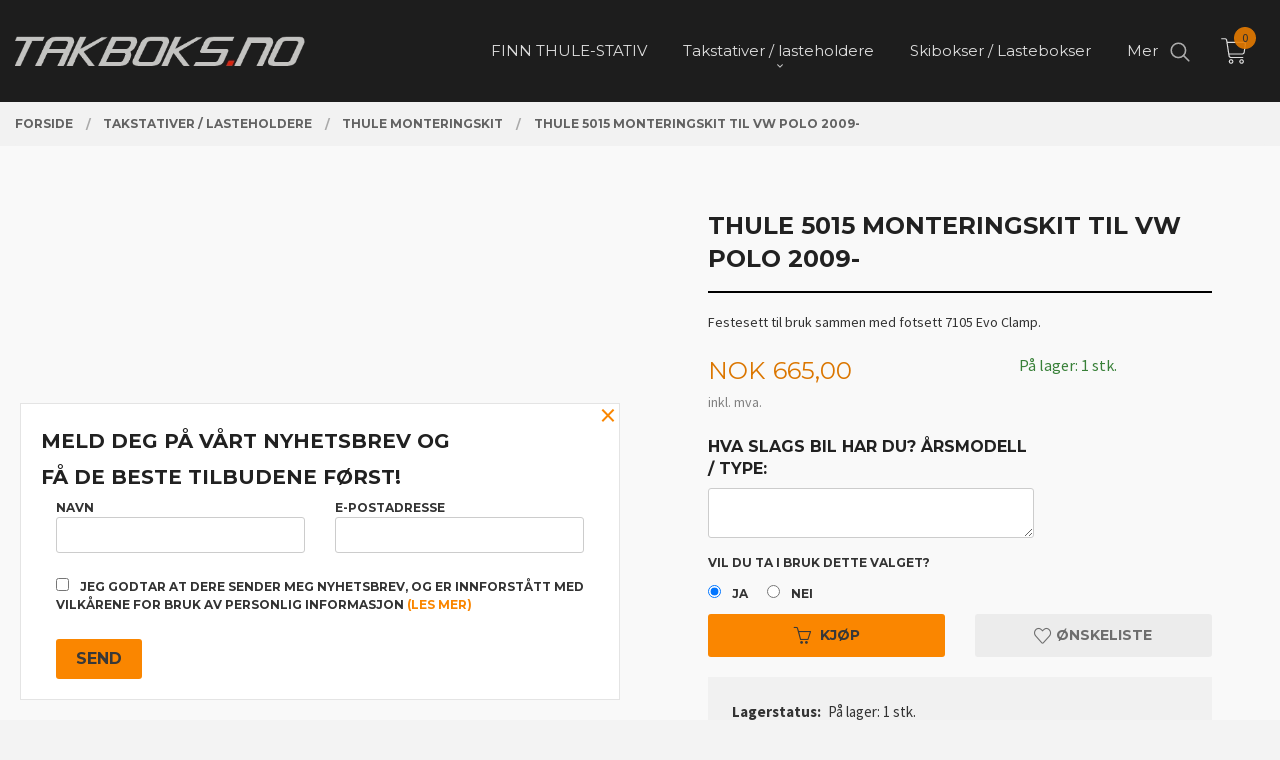

--- FILE ---
content_type: text/html
request_url: https://takboks.no/produkt/takstativer-lasteholdere/monteringskit/thule-1564-monteringskit-til-vw-polo-2015
body_size: 19645
content:
<!DOCTYPE html>

<!--[if IE 7]>    <html class="lt-ie10 lt-ie9 lt-ie8 ie7 no-js" lang="no"> <![endif]-->
<!--[if IE 8]>    <html class="lt-ie10 lt-ie9 ie8 no-js" lang="no"> <![endif]-->
<!--[if IE 9]>    <html class="lt-ie10 ie9 no-js" lang="no"> <![endif]-->
<!--[if (gt IE 9)|!(IE)]><!--> <html class="no-js" lang="no"> <!--<![endif]-->

<head prefix="og: http://ogp.me/ns# fb: http://ogp.me/ns/fb# product: http://ogp.me/ns/product#">
    <meta http-equiv="Content-Type" content="text/html; charset=UTF-8">
    <meta http-equiv="X-UA-Compatible" content="IE=edge">
    
                    <title>Thule 5015 monteringskit til VW Polo 2009- | Takboks.no - Norges beste på Skiguard, Calix og Thule skibokser!</title>
        

    <meta name="description" content="Festesett til bruk sammen med fotsett 7105 Evo Clamp.">

    <meta name="keywords" content="">

<meta name="csrf-token" content="eAMNKZjwwa23v5rPfrma9UKs2iZXC5X1goljIpIK">    <link rel="shortcut icon" href="/favicon.ico">
    <meta property="og:title" content="Thule 5015 monteringskit til VW Polo 2009-">
<meta property="og:type" content="product">

<meta property="og:image" content="https://takboks.no/assets/img/630/630/images/bilde-mangler.png">


<meta property="og:description" content="Festesett til bruk sammen med fotsett 7105 Evo Clamp.">


<meta property="product:price:amount" content="665.00"> 
<meta property="product:price:currency" content="NOK">

    <meta property="product:category" content="Thule Monteringskit ">
    <meta property="product-category-link" content="https://takboks.no/butikk/takstativer-lasteholdere/monteringskit">

<meta property="product:availability" content="instock">



<meta property="og:url" content="https://takboks.no/produkt/takstativer-lasteholdere/monteringskit/thule-1564-monteringskit-til-vw-polo-2015">
<meta property="og:site_name" content="Takboks.no - Norges beste på Skiguard, Calix og Thule skibokser!">
<meta property="og:locale" content="nb_NO"><!-- Pioneer scripts & style -->
<meta name="viewport" content="width=device-width, initial-scale=1.0, minimum-scale=1">
<!-- Android Lollipop theme support: http://updates.html5rocks.com/2014/11/Support-for-theme-color-in-Chrome-39-for-Android -->
<meta name="theme-color" content="#FA8600">

<link href="/assets/themes/vertex/css/vertex.compiled.css?ver=1741772658" rel="preload" as="style">
<link href="/assets/themes/vertex/css/vertex.compiled.css?ver=1741772658" rel="stylesheet" type="text/css">


<script type="text/javascript" src="/assets/js/modernizr.min-dev.js"></script>
<script>
    window.FEATURES = (function() {
        var list = {"16":1,"24ai":1,"24chat":1,"24nb":1,"api":1,"barcode_order":1,"batch_process":1,"blog":1,"boxpacker":1,"criteo":1,"customer_stock_notification":1,"discount":1,"discount_marketing_link":1,"dropshipping":1,"facebook_dpa":1,"facebook_product_catalog":1,"fiken":1,"frontendfaq":1,"giftcard":1,"google_analytics_4":1,"google_shopping":1,"klarna_b2b":1,"localization":1,"logistra_return_label":1,"mailmojo":1,"mega_menu":1,"modal_cart":1,"modal_cart_free_shipping_reminder":1,"modal_cart_products":1,"newsletter":1,"om2_multihandling":1,"pickuppoints":1,"pickuppoints_custom":1,"popup_module":1,"printnode":1,"product_image_slider":1,"product_management_2":1,"product_management_2_customize_layout":1,"product_sorting":1,"reseller":1,"slider":1,"snapchat":1,"stock_reminders":1,"text":1,"thumb_attribute_connection":1,"tripletex":1,"two":1,"two_search_api":1,"update_price_on_attribute_change":1,"users":1,"vipps_express":1,"webshop":1};

        return {
            get: function(name) { return name in list; }
        };
    })();

    if (window.FEATURES.get('facebook_dpa')) {
                facebook_dpa_id = "";
            }

</script>

   

<!-- Global site tag (gtag.js) - Google Analytics -->
<script type="text/plain" data-category="analytics" async src="https://www.googletagmanager.com/gtag/js?id=G-82S7M9N0KV"></script>
<script type="text/plain" data-category="analytics">
  window.dataLayer = window.dataLayer || [];
  function gtag(){dataLayer.push(arguments);}
  gtag('js', new Date());

    gtag('config', 'G-82S7M9N0KV', {
      theme: 'vertex',
      activeCheckout: 'checkout'
  });
</script>

<script>
    class Item {
        product = {};

        constructor(product) {
            this.product = product;
        }

        #setItemVariant() {
            this.product.item_variant = Array.from(document.querySelectorAll('div.product__attribute'))
                ?.reduce((previousValue, currentValue, currentIndex, array) => {
                    let selectOptions = Array.from(currentValue.children[1].children[0].children);

                    if (!selectOptions.some(option => option.tagName === 'OPTGROUP')) {
                        let attribute = currentValue.children[0].children[0].innerHTML;
                        let value = selectOptions.find(attributeValue => attributeValue.selected).innerHTML;

                        return previousValue += `${attribute}: ${value}${array.length && currentIndex !== array.length - 1 ? ', ' : ''}`;
                    }
                }, '');
        }

        #attachEventListeners() {
            document.querySelectorAll('select.js-attribute').forEach(selector => selector.addEventListener('change', () => this.#setItemVariant()));

            const buyProductButton = document.querySelector('button.js-product__buy-button');

            if (buyProductButton) {
                buyProductButton.addEventListener('click', () => {
                    gtag('event', 'add_to_cart', {
                        currency: 'NOK',
                        value: this.product.value,
                        items: [{ ...this.product, quantity: parseInt(document.getElementById('buy_count').value) }]
                    });
                });
            }

            const buyBundleButton = document.querySelector('button.js-bundle__buy-button');

            if (buyBundleButton) {
                buyBundleButton.addEventListener('click', () => {
                    gtag('event', 'add_to_cart', {
                        currency: 'NOK',
                        value: this.product.value,
                        items: [this.product]
                    });
                });
            }

            const wishListButton = document.querySelector('.product__wishlist-button:not(.disabled)');

            if (wishListButton) {
                wishListButton.addEventListener('click', () => {
                    gtag('event', 'add_to_wishlist', {
                        currency: 'NOK',
                        value: this.product.value,
                        items: [{ ...this.product, quantity: parseInt(document.getElementById('buy_count').value) }],
                    });
                });
            }
        }

        async initialize() {
            await this.#setItemVariant();
            this.#attachEventListeners();

            gtag('event', 'view_item', {
                currency: 'NOK',
                value: this.product.value,
                items: [this.product]
            });
        }
    }
</script>
<!-- Google Analytics -->
<script type="text/plain" data-category="analytics">

    (function (i, s, o, g, r, a, m) {
        i['GoogleAnalyticsObject'] = r;
        i[r] = i[r] || function () {
            (i[r].q = i[r].q || []).push(arguments)
        }, i[r].l = 1 * new Date();
        a = s.createElement(o),
            m = s.getElementsByTagName(o)[0];
        a.async = 1;
        a.src = g;
        m.parentNode.insertBefore(a, m)
    })(window, document, 'script', '//www.google-analytics.com/analytics.js', 'ga');

        ga('create', 'UA-70899109-1', 'auto');
        
    ga('create', 'UA-24343184-8', 'auto', '24nb');

        ga('24nb.send', 'pageview');

    
        ga('send', 'pageview');

    
    
</script>
<div id="sincos-sc"></div>

<script>
    window.SERVER_DATA={"checkoutUrl":"checkout","cartFullHeight":1,"languageId":"1","currency":"NOK","usesFreeShippingReminder":false,"freeShippingCutoff":"10000","useProductUpSell":true,"googleAnalytics4Enabled":false};
</script>
<script src="/js/slider-cart.js?v=92f548de5fc28f3f8f7079c8ad30e93f" type="text/javascript"></script>
<script type="text/javascript">
!function(){var a=document.createElement("script");a.type="text/javascript",a.async=!0,a.src="//config1.veinteractive.com/tags/7E13E2AF/AFCE/45EA/AE57/CA62654951D8/tag.js";var b=document.getElementsByTagName("head")[0];if(b)b.appendChild(a,b);else{var b=document.getElementsByTagName("script")[0];b.parentNode.insertBefore(a,b)}}();
</script>


<!-- Elfsight Announcement Bar | takboks -->
<script src="https://static.elfsight.com/platform/platform.js" async></script>

<!-- Google tag (gtag.js) -->
<script async src="https://www.googletagmanager.com/gtag/js?id=G-NFM3SEJN3E"></script>
<script>
  window.dataLayer = window.dataLayer || [];
  function gtag(){dataLayer.push(arguments);}
  gtag('js', new Date());
  gtag('config', 'G-NFM3SEJN3E');
</script>

<style>
a.productlist__product-wrap.neutral-link.equal-height-column-innerwrap.readon-icon__wrapper.bordered.bordered--all {
    background-color: white;
    padding: 4px;
  
    box-shadow: rgba(99, 99, 99, 0.2) 0px 2px 8px 0px;
}
.columns.large-3.show-for-large-up.left-block {
    background-color: white;
    padding-top: 15px;

    box-shadow: rgba(99, 99, 99, 0.2) 0px 2px 8px 0px;
}
.content-bg .block__box__headline, .content-bg .nav-side__header {
    position: relative;
    padding: 0 0.625rem;
    z-index: 2;
    background-color: #ffffff;
    color: #FA8600;
}
#main-menu .main-nav__submenu {
        border-width: 0;
        box-shadow: 0 5px 20px 3px rgba(0, 0, 0, 0.1);
        padding: .75rem 0;
        background-color: #1d1d1d;
    }
    #main-menu .main-nav__submenu li a {
        color: white;
        font-family: 'Montserrat';
    }
    .content-bg .bestseller--on-sale .price {
    color: #FA8600;
}
.footer__cookie_notice.subtle {
    display: none;
}
</style><link rel="stylesheet" href="/css/cookie_consent.css">
<script defer src="/js/cookie_consent.js"></script>
<script>
    window.dataLayer = window.dataLayer || [];
    function gtag(){dataLayer.push(arguments);}

    // Set default consent to 'denied' as a placeholder
    // Determine actual values based on your own requirements
    gtag('consent', 'default', {
        'ad_storage': 'denied',
        'ad_user_data': 'denied',
        'ad_personalization': 'denied',
        'analytics_storage': 'denied',
        'url_passthrough': 'denied'
    });

</script>

<script>

    window.addEventListener('load', function(){

        CookieConsent.run({
            cookie: {
                name: 'cookie_consent_cookie',
                domain: window.location.hostname,
                path: '/',
                expiresAfterDays: 30,
                sameSite: 'Lax'
            },
            disablePageInteraction: true,
            guiOptions: {
                consentModal: {
                    layout: 'box inline',
                    position: 'middle center',
                    equalWeightButtons: false,
                }
            },
            categories: {
                necessary: {
                    enabled: true,
                    readonly: true,
                },
                analytics: {},
                targeting: {}
            },
            language: {
                default: 'no',
                translations: {
                    no: {
                        consentModal: {
                            title: 'Vi bruker cookies!',
                            description: '<p>Vi benytter første- og tredjeparts cookies (informasjonskapsler).</p><br><br><p>Cookies bruker til: </p><br><ul style="padding-left:3px;"><li>Nødvendige funksjoner på nettsiden</li><li>Analyse og statistikk</li><li>Markedsføring som kan brukes for personlig tilpasning av annonser</li></ul><br><p>Velg “Godta alle” om du aksepterer vår bruk av cookie. Hvis du ønsker å endre på cookie-innstillingene, velg “La meg velge selv”.</p><br><p>Les mer om vår Cookie policy <a href="/side/cookies">her.</a></p>',
                            acceptAllBtn: 'Godta alle',
                            acceptNecessaryBtn: 'Godta kun nødvendige',
                            showPreferencesBtn: 'La meg velge selv',
                        },
                        preferencesModal: {
                            title: 'Innstillinger',
                            acceptAllBtn: 'Godta alle',
                            acceptNecessaryBtn: 'Godta kun nødvendige',
                            savePreferencesBtn: 'Lagre og godta innstillinger',
                            closeIconLabel: 'Lukk',
                            sections: [
                                {
                                    title: 'Bruk av cookies 📢',
                                    description: 'Vi bruker cookies for å sikre deg en optimal opplevelse i nettbutikken vår. Noen cookies er påkrevd for at nettbutikken skal fungere. Les mer om vår <a href="/side/sikkerhet_og_personvern" class="cc-link">personvernerklæring</a>.'
                                },
                                {
                                    title: 'Helt nødvendige cookies',
                                    description: 'Cookies som er helt nødvendig for at nettbutikken skal fungere. Man får ikke handlet i nettbutikken uten disse.',
                                },
                                {
                                    title: 'Cookies rundt analyse og oppsamling av statistikk',
                                    description: 'Cookie som lagrer anonym statistikk av besøkende i nettbutikken. Disse brukes av nettbutikkeier for å lære seg mer om hvem publikummet sitt er.',
                                    linkedCategory: 'analytics'
                                },
                                {
                                    title: 'Cookies rundt markedsføring og retargeting',
                                    description: 'Cookies som samler informasjon om din bruk av nettsiden slik at markedsføring kan tilpasses deg.',
                                    linkedCategory: 'targeting'
                                },
                                {
                                    title: 'Mer informasjon',
                                    description: 'Ved spørsmål om vår policy rundt cookies og dine valg, ta gjerne kontakt med oss på <a href="mailto:kjetil@lepsoebil.no">kjetil@lepsoebil.no</a>.'
                                }
                            ]
                        }
                    }
                }
            }
        });
    });
</script>

<script type="text/plain" data-category="targeting">
    window.dataLayer = window.dataLayer || [];
    function gtag(){ dataLayer.push(arguments); }
    gtag('consent', 'update', {
        'ad_storage': 'granted',
        'ad_user_data': 'granted',
        'ad_personalization': 'granted'
    });
</script>

<script type="text/plain" data-category="analytics">
    window.dataLayer = window.dataLayer || [];
    function gtag(){ dataLayer.push(arguments); }
    gtag('consent', 'update', {
        'analytics_storage': 'granted',
        'url_passthrough': 'granted'
    });
</script>

            <meta name="google-site-verification" content="uRrCJnfotMDh2od7Wj1lt87-FOqBgUrAbgeJY_C3rvQ" /></head>

<body class="sticky-footer-menu">

    <a href="#main-content" class="sr-only">Gå til innholdet</a>

    <input type="checkbox" id="menu-toggler">

<script>
    document.addEventListener('DOMContentLoaded', function() {
        $('#menu-toggler').change(function() {
            $('body')[this.checked ? 'addClass' : 'removeClass']('menu-open');
        });
    });
</script>

<label id="menu-mask" for="menu-toggler" style="cursor: url([data-uri]),zoom-out"> </label>
<nav id="menu">
    <header>
        <h3>Meny</h3>
        <label for="menu-toggler" class="menu-close">
            <svg xmlns="http://www.w3.org/2000/svg" width="24" height="24" viewBox="0 0 24 24" fill="none" stroke="currentColor" stroke-width="2" stroke-linecap="round" stroke-linejoin="round" class="feather feather-x"><line x1="18" y1="6" x2="6" y2="18"></line> <line x1="6" y1="6" x2="18" y2="18"></line></svg>
        </label>
    </header>

    <ul class="menu--level-0">
<li id="menu-frontpage-link" class=""><div class="menu-item-wrap"><a href="https://takboks.no/">Forside</a></div></li><li class=""><div class="menu-item-wrap"><a href="/butikk/finn-stativ">FINN  THULE-STATIV</a></div></li><li class="selected parent"><input type="checkbox" id="menu-125-opener" class="menu--opener" checked><div class="menu-item-wrap"><a href="/butikk/takstativer-lasteholdere">Takstativer / lasteholdere</a><label for="menu-125-opener"><i class="icon-keyboard-arrow-down icon-large"></i></label></div><ul class="menu--level-1">
<li class="current"><div class="menu-item-wrap"><a href="/butikk/takstativer-lasteholdere/monteringskit">Thule Monteringskit </a></div></li><li class=""><div class="menu-item-wrap"><a href="/butikk/takstativer-lasteholdere/fotsett-til-takstativ">Fotsett til  Thule takstativ</a></div></li><li class=""><div class="menu-item-wrap"><a href="/butikk/takstativer-lasteholdere/stangsett">Thule Stangsett</a></div></li><li class=""><div class="menu-item-wrap"><a href="/butikk/takstativer-lasteholdere/lastegrinder">Lastegrinder</a></div></li></ul>
</li><li class=""><div class="menu-item-wrap"><a href="/butikk/skibokser">Skibokser / Lastebokser</a></div></li><li class=""><div class="menu-item-wrap"><a href="/butikk/sykkelholdere">Sykkelholdere</a></div></li><li class=""><div class="menu-item-wrap"><a href="/butikk/vannsportholdere">Vannsportholdere</a></div></li><li class=""><div class="menu-item-wrap"><a href="/butikk/skiguard-deler-og-tilbehor">Skiguard deler og tilbehør</a></div></li><li class=""><div class="menu-item-wrap"><a href="/butikk/skiholdere">Skiholdere</a></div></li><li class=""><div class="menu-item-wrap"><a href="/butikk/thule-professional-taksystemer">Thule professional taksystemer</a></div></li><li class="parent"><input type="checkbox" id="menu-139-opener" class="menu--opener" ><div class="menu-item-wrap"><a href="/butikk/thule-resevedeler"> Thule reservedeler</a><label for="menu-139-opener"><i class="icon-keyboard-arrow-down icon-large"></i></label></div><ul class="menu--level-1">
<li class=""><div class="menu-item-wrap"><a href="/butikk/thule-resevedeler/thule-wingbar-edge">Thule wingbar edge </a></div></li><li class=""><div class="menu-item-wrap"><a href="/butikk/thule-resevedeler/thule-takstativer">Thule takstativer</a></div></li><li class=""><div class="menu-item-wrap"><a href="/butikk/thule-resevedeler/thule-921-923-sykkelholder">Thule 921/923 sykkelholder</a></div></li><li class=""><div class="menu-item-wrap"><a href="/butikk/thule-resevedeler/thule-spirit-skiboks">Thule Dynamic  800/ 900 skiboks</a></div></li></ul>
</li><li class=""><div class="menu-item-wrap"><a href="/butikk/vacuumrack">VacuumRack</a></div></li><li class="parent"><input type="checkbox" id="menu-149-opener" class="menu--opener" ><div class="menu-item-wrap"><a href="/butikk/thule-og-skiguard-nokler">Thule og Skiguard nøkler</a><label for="menu-149-opener"><i class="icon-keyboard-arrow-down icon-large"></i></label></div><ul class="menu--level-1">
<li class=""><div class="menu-item-wrap"><a href="/butikk/thule-og-skiguard-nokler/serie-200-249-thule-2019">Serie 201-250 (Thule 2019-)</a></div></li></ul>
</li><li class=""><div class="menu-item-wrap"><a href="/butikk/nyheter">NYHETER!</a></div></li><li class=""><div class="menu-item-wrap"><a href="/butikk/billigkroken">Outlet / B-varer</a></div></li><li class=""><div class="menu-item-wrap"><a href="/butikk/tilbehor">Tilbehør</a></div></li><li class=""><div class="menu-item-wrap"><a href="/butikk/julegavetips">Gavetips!</a></div></li><li class=""><div class="menu-item-wrap"><a href="/butikk/utleie-skiboks-tilbehor">Utleie skiboks / tilbehør</a></div></li></ul>

</nav>

<div class="hide-for-large-up hide-on-print" id="sticky-footer-menu">
    <ul>
        <li id="sticky-footer-menu__navigation">
            <label for="menu-toggler" id="sticky-footer-menu__menu-open">
                <svg class="burger-icon" viewBox="0 0 32 32" xmlns="http://www.w3.org/2000/svg"><title/><g data-name="menu" id="menu_"><path d="M29,6H3A1,1,0,0,0,3,8H29a1,1,0,0,0,0-2Z"/><path d="M3,17H16a1,1,0,0,0,0-2H3a1,1,0,0,0,0,2Z"/><path d="M25,24H3a1,1,0,0,0,0,2H25a1,1,0,0,0,0-2Z"/></g></svg>
                <span class="sticky-footer__icon-label">Meny</span>
            </label>
        </li>
        <li id="sticky-footer-menu__search">
            <a href="#search-modal">
                <svg class="search-icon" version="1.1" viewBox="0 0 30 30" xml:space="preserve" xmlns="http://www.w3.org/2000/svg"><circle cx="13" cy="13" r="9" style="fill:none;stroke:#000000;stroke-width:2;stroke-miterlimit:10;"></circle><line style="fill:none;stroke:#000000;stroke-width:2;stroke-linecap:round;stroke-miterlimit:10;" x1="26" x2="19.437" y1="26" y2="19.437"></line></svg>
                <span class="sticky-footer__icon-label">Søk</span>
            </a>
        </li>
        <li id="sticky-footer-menu__profile">
            <a href="https://takboks.no/kunde">
                <svg class="profile-icon" viewBox="0 0 48 48"
                     xml:space="preserve" xmlns="http://www.w3.org/2000/svg"><g><path d="M24,26c6.6,0,12-5.4,12-12S30.6,2,24,2c-6.6,0-12,5.4-12,12S17.4,26,24,26z M24,4c5.5,0,10,4.5,10,10s-4.5,10-10,10   c-5.5,0-10-4.5-10-10S18.5,4,24,4z"/><path d="M33,28H15C7.8,28,2,33.8,2,41v5h2v-5c0-6.1,4.9-11,11-11h18c6.1,0,11,4.9,11,11v5h2v-5C46,33.8,40.2,28,33,28z"/></g></svg>
                <span class="sticky-footer__icon-label">Min konto</span>
            </a>
        </li>
        <li id="sticky-footer-menu__cart" class="cart-and-checkout">
            <a href="https://takboks.no/kasse" class="neutral-link cart-button cart-button--empty">
                <svg version="1.1" viewBox="0 0 48 48" xml:space="preserve" xmlns="http://www.w3.org/2000/svg"><g><path d="M19,38c-2.2,0-4,1.8-4,4s1.8,4,4,4c2.2,0,4-1.8,4-4S21.2,38,19,38z M19,44c-1.1,0-2-0.9-2-2s0.9-2,2-2s2,0.9,2,2   S20.1,44,19,44z"/><path d="M37,38c-2.2,0-4,1.8-4,4s1.8,4,4,4s4-1.8,4-4S39.2,38,37,38z M37,44c-1.1,0-2-0.9-2-2s0.9-2,2-2s2,0.9,2,2S38.1,44,37,44z"/><path d="M43.6,9.4C42.9,8.5,41.7,8,40.5,8H12.8l-0.4-2.6c-0.3-1.9-2-3.4-4-3.4H2v2h6.4c1,0,1.9,0.7,2,1.7l4.2,27.1   c0.4,1.9,2.1,3.3,4,3.3H40v-2H18.6c-1,0-1.8-0.7-2-1.7L16.2,30h22.2c1.9,0,3.6-1.4,4-3.5l2.1-14C44.7,11.4,44.4,10.3,43.6,9.4z    M42.5,12.3l-2.1,14c-0.2,1.1-1,1.8-2,1.8H15.9l-2.8-18h27.4c0.6,0,1.2,0.3,1.6,0.7C42.5,11.1,42.6,11.7,42.5,12.3z"/></g></svg>
                <span class="cart-button__text sticky-footer__icon-label">Handlevogn</span>
                <span class="cart-button__quantity">0</span>
            </a>
        </li>
    </ul>
</div>
<div id="outer-wrap">
    <div id="inner-wrap" class="not-frontpage">
        <div id="search-modal" class="fade">
    <a href="#" id="search-modal__close">
        <svg enable-background="new 0 0 100 100" id="search-modal__close-icon" version="1.1" viewBox="0 0 100 100"
             xml:space="preserve" xmlns="http://www.w3.org/2000/svg"><polygon fill="#ffffff" points="77.6,21.1 49.6,49.2 21.5,21.1 19.6,23 47.6,51.1 19.6,79.2 21.5,81.1 49.6,53 77.6,81.1 79.6,79.2   51.5,51.1 79.6,23 "/></svg>
    </a>

    <form id="searh-modal__form" action="/search" accept-charset="UTF-8" method="get" autocomplete="off">
        <input placeholder="søkeord" id="search-modal__input" type="search" name="q" value="" autofocus />
    </form>
</div><input type="checkbox" id="menu-toggler">

<script>
    document.addEventListener('DOMContentLoaded', function() {
        $('#menu-toggler').change(function() {
            $('body')[this.checked ? 'addClass' : 'removeClass']('menu-open');
        });
    });
</script>

<label id="menu-mask" for="menu-toggler" style="cursor: url([data-uri]),zoom-out"> </label>
<nav id="menu">
    <header>
        <h3>Meny</h3>
        <label for="menu-toggler" class="menu-close">
            <svg xmlns="http://www.w3.org/2000/svg" width="24" height="24" viewBox="0 0 24 24" fill="none" stroke="currentColor" stroke-width="2" stroke-linecap="round" stroke-linejoin="round" class="feather feather-x"><line x1="18" y1="6" x2="6" y2="18"></line> <line x1="6" y1="6" x2="18" y2="18"></line></svg>
        </label>
    </header>

    <ul class="menu--level-0">
<li id="menu-frontpage-link" class=""><div class="menu-item-wrap"><a href="https://takboks.no/">Forside</a></div></li><li class=""><div class="menu-item-wrap"><a href="/butikk/finn-stativ">FINN  THULE-STATIV</a></div></li><li class="selected parent"><input type="checkbox" id="menu-125-opener" class="menu--opener" checked><div class="menu-item-wrap"><a href="/butikk/takstativer-lasteholdere">Takstativer / lasteholdere</a><label for="menu-125-opener"><i class="icon-keyboard-arrow-down icon-large"></i></label></div><ul class="menu--level-1">
<li class="current"><div class="menu-item-wrap"><a href="/butikk/takstativer-lasteholdere/monteringskit">Thule Monteringskit </a></div></li><li class=""><div class="menu-item-wrap"><a href="/butikk/takstativer-lasteholdere/fotsett-til-takstativ">Fotsett til  Thule takstativ</a></div></li><li class=""><div class="menu-item-wrap"><a href="/butikk/takstativer-lasteholdere/stangsett">Thule Stangsett</a></div></li><li class=""><div class="menu-item-wrap"><a href="/butikk/takstativer-lasteholdere/lastegrinder">Lastegrinder</a></div></li></ul>
</li><li class=""><div class="menu-item-wrap"><a href="/butikk/skibokser">Skibokser / Lastebokser</a></div></li><li class=""><div class="menu-item-wrap"><a href="/butikk/sykkelholdere">Sykkelholdere</a></div></li><li class=""><div class="menu-item-wrap"><a href="/butikk/vannsportholdere">Vannsportholdere</a></div></li><li class=""><div class="menu-item-wrap"><a href="/butikk/skiguard-deler-og-tilbehor">Skiguard deler og tilbehør</a></div></li><li class=""><div class="menu-item-wrap"><a href="/butikk/skiholdere">Skiholdere</a></div></li><li class=""><div class="menu-item-wrap"><a href="/butikk/thule-professional-taksystemer">Thule professional taksystemer</a></div></li><li class="parent"><input type="checkbox" id="menu-139-opener" class="menu--opener" ><div class="menu-item-wrap"><a href="/butikk/thule-resevedeler"> Thule reservedeler</a><label for="menu-139-opener"><i class="icon-keyboard-arrow-down icon-large"></i></label></div><ul class="menu--level-1">
<li class=""><div class="menu-item-wrap"><a href="/butikk/thule-resevedeler/thule-wingbar-edge">Thule wingbar edge </a></div></li><li class=""><div class="menu-item-wrap"><a href="/butikk/thule-resevedeler/thule-takstativer">Thule takstativer</a></div></li><li class=""><div class="menu-item-wrap"><a href="/butikk/thule-resevedeler/thule-921-923-sykkelholder">Thule 921/923 sykkelholder</a></div></li><li class=""><div class="menu-item-wrap"><a href="/butikk/thule-resevedeler/thule-spirit-skiboks">Thule Dynamic  800/ 900 skiboks</a></div></li></ul>
</li><li class=""><div class="menu-item-wrap"><a href="/butikk/vacuumrack">VacuumRack</a></div></li><li class="parent"><input type="checkbox" id="menu-149-opener" class="menu--opener" ><div class="menu-item-wrap"><a href="/butikk/thule-og-skiguard-nokler">Thule og Skiguard nøkler</a><label for="menu-149-opener"><i class="icon-keyboard-arrow-down icon-large"></i></label></div><ul class="menu--level-1">
<li class=""><div class="menu-item-wrap"><a href="/butikk/thule-og-skiguard-nokler/serie-200-249-thule-2019">Serie 201-250 (Thule 2019-)</a></div></li></ul>
</li><li class=""><div class="menu-item-wrap"><a href="/butikk/nyheter">NYHETER!</a></div></li><li class=""><div class="menu-item-wrap"><a href="/butikk/billigkroken">Outlet / B-varer</a></div></li><li class=""><div class="menu-item-wrap"><a href="/butikk/tilbehor">Tilbehør</a></div></li><li class=""><div class="menu-item-wrap"><a href="/butikk/julegavetips">Gavetips!</a></div></li><li class=""><div class="menu-item-wrap"><a href="/butikk/utleie-skiboks-tilbehor">Utleie skiboks / tilbehør</a></div></li></ul>

</nav>

        <header class="navigation-bg sticky-nav-header hide-for-print" id="page-header">

    <div class="row collapse" id="logo-row">

        <div class="small-3 columns hide-for-large-up hide-on-print" id="menu-icon-wrapper">
            <label class="menuToggle" for="menu-toggler">
                <svg class="burger-icon" viewBox="0 0 32 32" xmlns="http://www.w3.org/2000/svg"><title/><g data-name="menu" id="menu_"><path d="M29,6H3A1,1,0,0,0,3,8H29a1,1,0,0,0,0-2Z"/><path d="M3,17H16a1,1,0,0,0,0-2H3a1,1,0,0,0,0,2Z"/><path d="M25,24H3a1,1,0,0,0,0,2H25a1,1,0,0,0,0-2Z"/></g></svg>
            </label>
        </div>

        <div class="small-6 columns hide-for-large-up" id="logo-wrapper">
            <div id="logo" class="logo-wrapper">
    <a href="https://takboks.no/" class="hide-on-print neutral-link logo-link">

        
            <span class="vertical-pos-helper"></span><img src="/bilder_diverse/1433399740.png" alt="Norges beste butikk på skibokser og tilbehør! Salg - Service- Utleie" class="logo-img">

        
    </a>
</div>
        </div>

        <div class="small-3 columns hide-for-large-up" id="cart-wrapper">
            <!-- spacer for the cart button -->
        </div>

    </div>

    
</header>

<nav id="nav" class="navigation-bg main-nav nav-offcanvas js-arrow-key-nav hide-for-print" role="navigation">
    <div class="block row">
        <h2 class="block-title">Produkter</h2>

        <div id="logo-wrapper-large" class="large-3 columns show-for-large-up">
            <div id="logo" class="logo-wrapper">
    <a href="https://takboks.no/" class="hide-on-print neutral-link logo-link">

        
            <span class="vertical-pos-helper"></span><img src="/bilder_diverse/1433399740.png" alt="Norges beste butikk på skibokser og tilbehør! Salg - Service- Utleie" class="logo-img">

        
    </a>
</div>
        </div>

        <div class="large-8 columns">
            <ul id="main-menu" class="sm main-nav__list level-0" data-mer="Mer">
<li class="main-nav__item level-0"><a class="main-nav__frontpage-link" href="https://takboks.no"><i class="icon-home" title="Forside"></i></a></li><li class="main-nav__item level-0"><a href="/butikk/finn-stativ" ><span>FINN  THULE-STATIV</span></a></li><li class="main-nav__item selected parent level-0"><a href="/butikk/takstativer-lasteholdere" ><span>Takstativer / lasteholdere</span></a><span class="icon-arrow active"></span><ul class="main-nav__submenu active level-1" data-mer="Mer">
<li class="main-nav__item current selected_sibl level-1"><a href="/butikk/takstativer-lasteholdere/monteringskit" ><span>Thule Monteringskit </span></a></li><li class="main-nav__item selected_sibl level-1"><a href="/butikk/takstativer-lasteholdere/fotsett-til-takstativ" ><span>Fotsett til  Thule takstativ</span></a></li><li class="main-nav__item selected_sibl level-1"><a href="/butikk/takstativer-lasteholdere/stangsett" ><span>Thule Stangsett</span></a></li><li class="main-nav__item selected_sibl level-1"><a href="/butikk/takstativer-lasteholdere/lastegrinder" ><span>Lastegrinder</span></a></li></ul>
</li><li class="main-nav__item level-0"><a href="/butikk/skibokser" ><span>Skibokser / Lastebokser</span></a></li><li class="main-nav__item level-0"><a href="/butikk/sykkelholdere" ><span>Sykkelholdere</span></a></li><li class="main-nav__item level-0"><a href="/butikk/vannsportholdere" ><span>Vannsportholdere</span></a></li><li class="main-nav__item level-0"><a href="/butikk/skiguard-deler-og-tilbehor" ><span>Skiguard deler og tilbehør</span></a></li><li class="main-nav__item level-0"><a href="/butikk/skiholdere" ><span>Skiholdere</span></a></li><li class="main-nav__item level-0"><a href="/butikk/thule-professional-taksystemer" ><span>Thule professional taksystemer</span></a></li><li class="main-nav__item parent level-0"><a href="/butikk/thule-resevedeler" ><span> Thule reservedeler</span></a><span class="icon-arrow"></span><ul class="main-nav__submenu level-1" data-mer="Mer">
<li class="main-nav__item level-1"><a href="/butikk/thule-resevedeler/thule-wingbar-edge" ><span>Thule wingbar edge </span></a></li><li class="main-nav__item level-1"><a href="/butikk/thule-resevedeler/thule-takstativer" ><span>Thule takstativer</span></a></li><li class="main-nav__item level-1"><a href="/butikk/thule-resevedeler/thule-921-923-sykkelholder" ><span>Thule 921/923 sykkelholder</span></a></li><li class="main-nav__item level-1"><a href="/butikk/thule-resevedeler/thule-spirit-skiboks" ><span>Thule Dynamic  800/ 900 skiboks</span></a></li></ul>
</li><li class="main-nav__item level-0"><a href="/butikk/vacuumrack" ><span>VacuumRack</span></a></li><li class="main-nav__item parent level-0"><a href="/butikk/thule-og-skiguard-nokler" ><span>Thule og Skiguard nøkler</span></a><span class="icon-arrow"></span><ul class="main-nav__submenu level-1" data-mer="Mer">
<li class="main-nav__item level-1"><a href="/butikk/thule-og-skiguard-nokler/serie-200-249-thule-2019" ><span>Serie 201-250 (Thule 2019-)</span></a></li></ul>
</li><li class="main-nav__item level-0"><a href="/butikk/nyheter" ><span>NYHETER!</span></a></li><li class="main-nav__item level-0"><a href="/butikk/billigkroken" ><span>Outlet / B-varer</span></a></li><li class="main-nav__item level-0"><a href="/butikk/tilbehor" ><span>Tilbehør</span></a></li><li class="main-nav__item level-0"><a href="/butikk/julegavetips" ><span>Gavetips!</span></a></li><li class="main-nav__item level-0"><a href="/butikk/utleie-skiboks-tilbehor" ><span>Utleie skiboks / tilbehør</span></a></li></ul>

                    </div>

        <div class="large-1 columns show-for-large-up hide-on-print">
            <a href="#search-modal" class="hide-on-print search-link" data-toggle-selector="body" data-toggle-class="search-toggled"><svg version="1.1" viewBox="0 0 30 30" xml:space="preserve" xmlns="http://www.w3.org/2000/svg"><circle cx="13" cy="13" r="9" style="fill:none;stroke:#000000;stroke-width:2;stroke-miterlimit:10;"/><line style="fill:none;stroke:#000000;stroke-width:2;stroke-linecap:round;stroke-miterlimit:10;" x1="26" x2="19.437" y1="26" y2="19.437"/></svg></a>
        </div>
    </div>

    <a class="main-nav__close-btn" id="nav-close-btn" href="#top">Lukk <i class="icon-chevron-right icon-large"></i></a>
</nav>
<div class="cart-and-checkout right hide-on-print">
    <a href="https://takboks.no/kasse" class="neutral-link cart-button cart-button--empty">
        <svg id="shopping-cart-icon" version="1.1" viewBox="0 0 48 48" xml:space="preserve" xmlns="http://www.w3.org/2000/svg"><g><path d="M19,38c-2.2,0-4,1.8-4,4s1.8,4,4,4c2.2,0,4-1.8,4-4S21.2,38,19,38z M19,44c-1.1,0-2-0.9-2-2s0.9-2,2-2s2,0.9,2,2   S20.1,44,19,44z"/><path d="M37,38c-2.2,0-4,1.8-4,4s1.8,4,4,4s4-1.8,4-4S39.2,38,37,38z M37,44c-1.1,0-2-0.9-2-2s0.9-2,2-2s2,0.9,2,2S38.1,44,37,44z"/><path d="M43.6,9.4C42.9,8.5,41.7,8,40.5,8H12.8l-0.4-2.6c-0.3-1.9-2-3.4-4-3.4H2v2h6.4c1,0,1.9,0.7,2,1.7l4.2,27.1   c0.4,1.9,2.1,3.3,4,3.3H40v-2H18.6c-1,0-1.8-0.7-2-1.7L16.2,30h22.2c1.9,0,3.6-1.4,4-3.5l2.1-14C44.7,11.4,44.4,10.3,43.6,9.4z    M42.5,12.3l-2.1,14c-0.2,1.1-1,1.8-2,1.8H15.9l-2.8-18h27.4c0.6,0,1.2,0.3,1.6,0.7C42.5,11.1,42.6,11.7,42.5,12.3z"/></g></svg>
        <span class="cart-button__text">Handlevogn</span>
        <span class="cart-button__quantity">0</span>
        <span class="cart-button__sum">0,00</span>
        <span class="cart-button__currency">NOK</span>
    </a>

    <a href="https://takboks.no/kasse" class="button show-for-medium-up checkout-button call-to-action-color-bg">Kasse <i class="icon-chevron-right cart-icon icon-large"></i></a>
</div>        
        <div class="header-bg">
        
<div class="row">
    <div class="columns">

        
                    <ul class="breadcrumbs" itemscope itemtype="http://schema.org/BreadcrumbList">
                                                                                                            <li itemprop="itemListElement" itemscope itemtype="http://schema.org/ListItem">
                        <a itemtype="http://schema.org/Thing" itemprop="item" href="https://takboks.no/" class="neutral-link"><span itemprop="name">Forside<meta itemprop="position" content="1" /></span></a>
                        <meta itemprop="position" content="1" />
                    </li>
                                                                            <li itemprop="itemListElement" itemscope itemtype="http://schema.org/ListItem">
                        <a itemtype="http://schema.org/Thing" itemprop="item" href="/butikk/takstativer-lasteholdere" class="neutral-link"><span itemprop="name">Takstativer / lasteholdere</span></a>
                        <meta itemprop="position" content="2" />
                    </li>
                                                                            <li itemprop="itemListElement" itemscope itemtype="http://schema.org/ListItem">
                        <a itemtype="http://schema.org/Thing" itemprop="item" href="/butikk/takstativer-lasteholdere/monteringskit" class="neutral-link"><span itemprop="name">Thule Monteringskit </span></a>
                        <meta itemprop="position" content="3" />
                    </li>
                                                                            <li itemprop="itemListElement" itemscope itemtype="http://schema.org/ListItem">
                        <a itemtype="http://schema.org/Thing" itemprop="item" href="#" class="neutral-link"><span itemprop="name">Thule 5015 monteringskit til VW Polo 2009-</span></a>
                        <meta itemprop="position" content="4" />
                    </li>
                
                <meta itemprop="numberOfItems" content="4" class="hide">
                <meta itemprop="itemListOrder" content="Ascending" class="hide">
            </ul>
        
        <a href="#search-modal" class="breadcrumbs-search-icon hide-on-print hide-for-large-up">
            <svg version="1.1" viewBox="0 0 30 30" xml:space="preserve" xmlns="http://www.w3.org/2000/svg"><circle cx="13" cy="13" r="9" style="fill:none;stroke:#000000;stroke-width:2;stroke-miterlimit:10;"/><line style="fill:none;stroke:#000000;stroke-width:2;stroke-linecap:round;stroke-miterlimit:10;" x1="26" x2="19.437" y1="26" y2="19.437"/></svg>        </a>

    </div>
</div>
    </div>

<div id="main" class="content-bg main-content">
    <div class="row main-content-container">

        <div class="columns">
            <div id="main-content" itemscope itemtype="http://schema.org/Product" tabindex="-1">

                
                

<article class="product">

    <div class="row">

        <form action="https://takboks.no/handlevogn/leggtil" method="post" accept-charset="utf-8" class="product__form"><input type="hidden" name="_token" value="eAMNKZjwwa23v5rPfrma9UKs2iZXC5X1goljIpIK">        
<input type="hidden" name="id" value="693" />
        
<input type="hidden" name="path" value="produkt/takstativer-lasteholdere/monteringskit/thule-1564-monteringskit-til-vw-polo-2015" />

            <div class="product__images  small-12 medium-6 large-6 small-centered medium-uncentered columns">
                <div class="product__main-images">
    <ul class="js-fancybox-gallery ">
            </ul>
</div>

            </div>

            <div class="product__info small-12 medium-6 large-6 small-centered medium-uncentered columns">

                <h1 itemprop="name" class="product__title">Thule 5015 monteringskit til VW Polo 2009-</h1>

                <p class="product__ingress" itemprop="description">Festesett til bruk sammen med fotsett 7105 Evo Clamp.</p>

                <meta itemprop="brand" content="">
                                <meta itemprop="sku" content="thu5015">
                <meta itemprop="gtin14" content="">

                <div class="row">
                                            <div class="small-12 large-7 columns">
                            <div class="offers" itemprop="offers" itemscope itemtype="http://schema.org/Offer">

    
        <span class="price primary-color-big"><span id="product-693-price" class="sr-only visuallyhidden">Pris</span><span class="currency">NOK</span><span class="price__display" aria-labelledby="product-693-price">665,00</span></span>

        
        
        
        <span class="vat-info">inkl. mva.</span>

        <meta itemprop="price" content="665">
<meta itemprop="priceCurrency" content="NOK">
    
<span itemprop="priceSpecification" itemscope itemtype="http://www.schema.org/PriceSpecification">
    <meta itemprop="price" content="665">
    <meta itemprop="priceCurrency" content="NOK">
    <meta itemprop="valueAddedTaxIncluded" content="true">
</span>

<!--<meta itemprop="priceValidUntil" content="">-->
<meta itemprop="url" content="https://takboks.no/produkt/takstativer-lasteholdere/monteringskit/thule-1564-monteringskit-til-vw-polo-2015">
            <link itemprop="availability" href="http://schema.org/InStock">

<meta id="stock-status-693" data-stock="1" data-session-stock="1" content="1">
    
</div>                        </div>
                                        <div class="small-12 large-5 columns">
                        <div class="product__stockstatus">

            <span class="product__stockstatus__number">
            På lager: 1 stk.        </span><br>
    
    
</div>                    </div>
                </div>

                
                <div class="product__attributes">
                        
<input type="hidden" name="attributt[][0]" value="" />
                        <input type="hidden" class="product__quantity" data-product-id="693" name="antall" value="1" id="buy_count">
                </div>

                <script type="text/javascript">
    var ranges = [
        '\ud83c[\udf00-\udfff]', // U+1F300 to U+1F3FF
        '\ud83d[\udc00-\ude4f]', // U+1F400 to U+1F64F
        '\ud83d[\ude80-\udeff]'  // U+1F680 to U+1F6FF
    ];

    function removeInvalidChars() {
        var str = $('#ekstra_tekst').val();

        str = str.replace(new RegExp(ranges.join('|'), 'g'), '');
        $('#ekstra_tekst').val(str);
    }
</script>
    <div class="product__extrafield">
        <div class="product__extrafield__wrap">
            <h5>Hva slags bil har du? Årsmodell / type:</h5>
            <textarea id="ekstra_tekst" name="ekstra_tekst" onkeypress="removeInvalidChars()" onfocusout="removeInvalidChars()" class="product__extrafield__text" data-price="0"></textarea>

            <label>Vil du ta i bruk dette valget?</label>
            
            <input name="ekstra_velg" type="radio" value="1" id="extrafield_yes" checked>
            <label for="extrafield_yes">Ja</label>

            <input name="ekstra_velg" type="radio" value="0" id="extrafield_no">
            <label for="extrafield_no">Nei</label>
            
                    </div>
    </div>


                
                <div class="row">
                    <div class="columns small-6">
	        <button type="submit" name="button" class="button large expand product__buy-button js-product__buy-button" data-product-id="693">
            <i class="icon-add-shopping-cart"></i>Kjøp        </button>
	</div>

                                            <div class="columns small-6 left hide-for-print">
    <a href="#" class="button large expand secondary product__wishlist-button disabled" data-success="Produktet ble lagt i ønskelisten" data-disabled-msg="Du må registrere deg eller logge inn for å bruke ønskelisten">
        <i class="icon-favorite"></i> Ønskeliste    </a>
</div>                                                        </div>

                
                </form>                    <div class="row">
        <div class="columns">
            <div class="product__data-box">

                <dl class="product__meta-numbers">

                    
                                            <dt>Lagerstatus:</dt>
                        <dd class="product__meta-numbers__value">
                            På lager: 1 stk.                        </dd>
                    
                    
                    
                    
                </dl>
            </div>
        </div>
    </div>
                                    
                
    <div class="social-buttons__headline-wrapper block__box__headline-wrapper">
        <h3 class="social-buttons__headline block__box__headline">Del dette</h3>
    </div>

    <ul class="social-buttons-list social-buttons-list--product">

                    <li class="social-button social-button--twitter">
                    <a href="https://twitter.com/intent/tweet?url=https%3A%2F%2Ftakboks.no%2Fprodukt%2Ftakstativer-lasteholdere%2Fmonteringskit%2Fthule-1564-monteringskit-til-vw-polo-2015&amp;text=Thule+5015+monteringskit+til+VW+Polo+2009-+%7C+Takboks.no+-+Norges+beste+p%C3%A5+Skiguard%2C+Calix+og+Thule+skibokser%21" title="Del på Twitter" class="social-button__link" target="_blank">
                        <i class="icon-twitter"></i>
                    </a>
                </li>        
                    <li class="social-button social-button--facebook">
                    <a href="https://www.facebook.com/sharer/sharer.php?u=https%3A%2F%2Ftakboks.no%2Fprodukt%2Ftakstativer-lasteholdere%2Fmonteringskit%2Fthule-1564-monteringskit-til-vw-polo-2015" title="Del på Facebook" class="social-button__link" target="_blank">
                        <i class="icon-facebook"></i>
                    </a>
                </li>        
        
        
                    <li class="social-button social-button--mail">
                    <a href="mailto:?subject=Thule 5015 monteringskit til VW Polo 2009-&amp;body=Thule 5015 monteringskit til VW Polo 2009-%0A%0AFestesett til bruk sammen med fotsett 7105 Evo Clamp.%0A%0ALes mer: https://takboks.no/produkt/takstativer-lasteholdere/monteringskit/thule-1564-monteringskit-til-vw-polo-2015" title="Del på E-post" class="social-button__link" >
                        <i class="icon-mail"></i>
                    </a>
                </li>        
    </ul>
            </div>


        <div class="product__about small-12 large-6 small-centered medium-uncentered columns">
            <div id="product-tabs" class="js-tabs">
    
            <ul class="resp-tabs-list">
                            <li tabindex="0">Produktinfo</li>
                            <li tabindex="0">Produktanmeldelser (0)</li>
                    </ul> 

        <div class="resp-tabs-container">
                            <div>
                    <div class="resp-tab-content resp-tab-content-active" style="display: block;">
<p>Monteringssett til bruk sammen med <a href="/produkt/takstativer-lasteholdere/fotsett-til-takstativ/nyhet-thule-evo-clamp-fotsett-til-biler-uten-rails" target="_blank">fotsett 7105</a>.. Passer kun VW Polo 5 dørs kombi nyere enn 2015.</p>
<p>Bruk <a href="http://www.thule.com/en/no/buyers-guide?c=roof+racks&amp;q=NjiwhtEhs" target="_blank">Thules fitguide</a> for å finne riktig løsning til din bil eller ta kontakt med <a href="/side/kontakt_oss" target="_blank">kundeservice</a>.</p>
</div>                                    </div>
                            <div>
                                        
<div class="comments-form js-arrow-key-nav">

        <div class="comments-form-wrapper">
            <form action="https://takboks.no/produkt/takstativer-lasteholdere/monteringskit/thule-1564-monteringskit-til-vw-polo-2015#produkt_anmeldelser_form" method="post" name="produkt_anmeldelser" id="produkt_anmeldelser_form" class="js-review-form">

                <p>Skriv en produktanmeldelse og del dine erfaringer med dette produktet med andre kunder.</p>
                
                
<input type="hidden" name="pid" value="693" />
                <input type='hidden' name='anonymous' value='1'>
                
<input type="hidden" name="egetnavn" value="0" />
                <label style="display: none">Email
                    <input type="text" name="email" value="">
                </label>

                <div class="row">
                    <div class="small-12 medium-8 large-12 columns">
                        <label for="nick" >Navn                            <input type="hidden" name="_token" value="eAMNKZjwwa23v5rPfrma9UKs2iZXC5X1goljIpIK">
                            <input type="text" value="" name="nick" id="nick" placeholder="" required>
                            <small class="error comments-form-error"></small>
                        </label>
                    </div>
                </div>

                <div class="row">
                    <div class="small-12 columns">
                        <label>Din vurdering?</label>

                        <div class="rating">
                                                            <label class="star star-1" for="star1"><span class="stars-label">1&nbsp;star</span></label>
                                <input class="star-checkbox star-checkbox-1" tabindex="0" type="radio" id="star1" name="poeng" value="1"  required>
                                                            <label class="star star-2" for="star2"><span class="stars-label">2&nbsp;star</span></label>
                                <input class="star-checkbox star-checkbox-2" tabindex="0" type="radio" id="star2" name="poeng" value="2"  required>
                                                            <label class="star star-3" for="star3"><span class="stars-label">3&nbsp;star</span></label>
                                <input class="star-checkbox star-checkbox-3" tabindex="0" type="radio" id="star3" name="poeng" value="3" checked required>
                                                            <label class="star star-4" for="star4"><span class="stars-label">4&nbsp;star</span></label>
                                <input class="star-checkbox star-checkbox-4" tabindex="0" type="radio" id="star4" name="poeng" value="4"  required>
                                                            <label class="star star-5" for="star5"><span class="stars-label">5&nbsp;star</span></label>
                                <input class="star-checkbox star-checkbox-5" tabindex="0" type="radio" id="star5" name="poeng" value="5"  required>
                                                            <label class="star star-6" for="star6"><span class="stars-label">6&nbsp;star</span></label>
                                <input class="star-checkbox star-checkbox-6" tabindex="0" type="radio" id="star6" name="poeng" value="6"  required>
                            
                            <div class="rating-checkbox-hider"></div>
                        </div>
                    </div>
                </div>

                <div class="row">
                    <div class="small-12 medium-8 large-12 columns">
                        <label for="tittel" >Oppgi en tittel for anmeldelsen din                            <input type="text" name="tittel" value="" id="tittel" required>
                        </label>
                        <small class="error comments-form-error"></small>
                    </div>
                </div>

                <div class="row">
                    <div class="small-12 medium-8 large-12 columns">
                        <label for="comment-text" >Skriv inn produktanmeldelsen i feltet under                            <textarea id="comment-text" name="tekst" rows="5"></textarea>
                        </label>
                        <small class="error comments-form-error"></small>
                    </div>
                </div>



                <input class="button" type="submit" name="submit" value="Registrer">

            </form>                
        </div>
        
                    <aside class="comments-guidelines">
                <P><STRONG>Retningslinjer for produktanmeldelser: </STRONG><BR></P>
<P><SPAN style="TEXT-DECORATION: underline">Hva skal en produktanmeldelse inneholde? </SPAN></P>
<P>Din egen erfaring med fokus på det aktuelle produktet. </P>
<DIV><SPAN style="TEXT-DECORATION: underline">Vennligst ikke inkluder: </SPAN></DIV>
<DIV><SPAN style="TEXT-DECORATION: underline">&nbsp;</SPAN></DIV>
<UL>
<LI>
<DIV>Erfaringer som ikke er produkt-spesifikke. </DIV>
<LI>
<DIV>Erfaringer i forbindelse med support eller retur av det aktuelle produktet. </DIV>
<LI>
<DIV>Spørsmål om produktet eller spørsmål til andre som har skrevet en anmeldelse. Dette er ikke et forum. </DIV>
<LI>
<DIV>Linker, priser, tilgjengelighet eller annen tidsavhengig informasjon. </DIV>
<LI>
<DIV>Referanser til konkurrenter</DIV>
<LI>
<DIV>Støtende/ufin ordbruk. </DIV></LI></UL>
<P><SPAN style="TEXT-DECORATION: underline">Du må ha kjøpt varen for å skrive en anmeldelse. </SPAN></P>
<P><STRONG>Admin forbeholder seg retten til å akseptere, avslå eller fjerne enhver produktanmeldelse som ikke er i tråd med disse retningslinjene. </STRONG></P>
<P><STRONG>Admin forbeholder seg retten til å publisere anmeldelser i for eksempel annonsering. </STRONG></P>            </aside>
        
</div>                </div>
                    </div>
    
</div>        </div>

    </div>

    <meta itemprop="url" content="https://takboks.no/produkt/takstativer-lasteholdere/monteringskit/thule-1564-monteringskit-til-vw-polo-2015">

</article>

    <aside class="row">
        <section class="product__related-products small-12 small-centered medium-uncentered columns no-split-menu">
            <h3>Vi anbefaler også</h3>
            
<div class="row">
    <div class="columns">

        <section class="productlist equal-height-columns">
                            <h2 class="is-hidden">Thule Monteringskit </h2>
                        
            <article class=" productlist__product equal-height-column on-sale buy-directly" id="product-1113" data-product-id="1113" itemscope itemtype="http://schema.org/Product">

    <a class="productlist__product-wrap neutral-link equal-height-column-innerwrap readon-icon__wrapper bordered bordered--all" href="/produkt/takstativer-lasteholdere/fotsett-til-takstativ/nyhet-thule-evo-clamp-fotsett-til-biler-uten-rails">

        <meta itemprop="url" content="https://takboks.no/produkt/takstativer-lasteholdere/fotsett-til-takstativ/nyhet-thule-evo-clamp-fotsett-til-biler-uten-rails">

        <div class="equal-height-column__image">
                            <div class="equal-height-column__readon readon-icon__container">
                    <span class="vertical-pos-helper"></span>
                    <span class="readon-icon">
                        <svg version="1.1" viewBox="0 0 30 30" xml:space="preserve" xmlns="http://www.w3.org/2000/svg"><circle cx="13" cy="13" r="9" style="fill:none;stroke:#000000;stroke-width:2;stroke-miterlimit:10;"/><line style="fill:none;stroke:#000000;stroke-width:2;stroke-linecap:round;stroke-miterlimit:10;" x1="26" x2="19.437" y1="26" y2="19.437"/></svg>                    </span>
                </div>
                <span class="vertical-pos-helper"></span><img loading="lazy" itemprop="image" src="/assets/img/450/450/bilder_nettbutikk/e8e0c12b155b400f3380053f7fd94cc3-image.jpeg" alt="Nyhet! Thule EVO Clamp fotsett til biler uten rails">
                    </div>

        <h3 itemprop="name" class="productlist__product__headline">Nyhet! Thule EVO Clamp fotsett til biler uten rails</h3>

        
        <div class="offers" itemprop="offers" itemscope itemtype="http://schema.org/Offer">

    
        <span class="price call-to-action-color-big"><span id="product-1113-price" class="sr-only visuallyhidden">Tilbud</span><span class="currency">NOK</span><span class="price__display" aria-labelledby="product-1113-price">1&nbsp;790,00</span></span>

        
                    <span class="price--original"><span class="price__saleprice-text">Førpris:</span><span class="currency">NOK</span>1&nbsp;979,00</span>
        
                    <span id="product-1113-discount" class="sr-only visuallyhidden">Rabatt</span>
<span class="discount" aria-labelledby="product-1113-discount"><span>-10%</span></span>        
        <span class="vat-info">inkl. mva.</span>

        <meta itemprop="price" content="1790">
<meta itemprop="priceCurrency" content="NOK">
    
<span itemprop="priceSpecification" itemscope itemtype="http://www.schema.org/PriceSpecification">
    <meta itemprop="price" content="1790">
    <meta itemprop="priceCurrency" content="NOK">
    <meta itemprop="valueAddedTaxIncluded" content="true">
</span>

<!--<meta itemprop="priceValidUntil" content="">-->
<meta itemprop="url" content="https://takboks.no/produkt/takstativer-lasteholdere/monteringskit/thule-1564-monteringskit-til-vw-polo-2015">
            <link itemprop="availability" href="http://schema.org/InStock">

<meta id="stock-status-1113" data-stock="91" data-session-stock="91" content="91">
    
</div>
        <div class="productlist__product__button-wrap button-buy">
            <span
                class="button productlist__product__button js-product__buy-button"
                id="buy-button-1113"
                data-product-id="1113"
                data-strict-stock="">

                <i class="icon-add"></i>Kjøp            </span>
        </div>

                    <p class="productlist__product__description hide" itemprop="description">Thules nyeste løsning for biler som ikke har rails. Brukes sammen med monteringssett til din bil.</p>
        
    </a>

    
</article><article class=" productlist__product equal-height-column on-sale" id="product-1114" data-product-id="1114" itemscope itemtype="http://schema.org/Product">

    <a class="productlist__product-wrap neutral-link equal-height-column-innerwrap readon-icon__wrapper bordered bordered--all" href="/produkt/takstativer-lasteholdere/stangsett/thule-evo-wingbar-127-cm">

        <meta itemprop="url" content="https://takboks.no/produkt/takstativer-lasteholdere/stangsett/thule-evo-wingbar-127-cm">

        <div class="equal-height-column__image">
                            <div class="equal-height-column__readon readon-icon__container">
                    <span class="vertical-pos-helper"></span>
                    <span class="readon-icon">
                        <svg version="1.1" viewBox="0 0 30 30" xml:space="preserve" xmlns="http://www.w3.org/2000/svg"><circle cx="13" cy="13" r="9" style="fill:none;stroke:#000000;stroke-width:2;stroke-miterlimit:10;"/><line style="fill:none;stroke:#000000;stroke-width:2;stroke-linecap:round;stroke-miterlimit:10;" x1="26" x2="19.437" y1="26" y2="19.437"/></svg>                    </span>
                </div>
                <span class="vertical-pos-helper"></span><img loading="lazy" itemprop="image" src="/assets/img/450/450/bilder_nettbutikk/e19fed0d062ce942803443b2f086b3e4-image.jpeg" alt="Thule EVO wingbar 127 cm">
                    </div>

        <h3 itemprop="name" class="productlist__product__headline">Thule EVO wingbar 127 cm</h3>

        
        <div class="offers" itemprop="offers" itemscope itemtype="http://schema.org/Offer">

    
        <span class="price call-to-action-color-big"><span id="product-1114-price" class="sr-only visuallyhidden">Tilbud</span><span class="currency">NOK</span><span class="price__display" aria-labelledby="product-1114-price">1&nbsp;790,00</span></span>

        
                    <span class="price--original"><span class="price__saleprice-text">Førpris:</span><span class="currency">NOK</span>1&nbsp;869,00</span>
        
                    <span id="product-1114-discount" class="sr-only visuallyhidden">Rabatt</span>
<span class="discount" aria-labelledby="product-1114-discount"><span>-4%</span></span>        
        <span class="vat-info">inkl. mva.</span>

        <meta itemprop="price" content="1790">
<meta itemprop="priceCurrency" content="NOK">
    
<span itemprop="priceSpecification" itemscope itemtype="http://www.schema.org/PriceSpecification">
    <meta itemprop="price" content="1790">
    <meta itemprop="priceCurrency" content="NOK">
    <meta itemprop="valueAddedTaxIncluded" content="true">
</span>

<!--<meta itemprop="priceValidUntil" content="">-->
<meta itemprop="url" content="https://takboks.no/produkt/takstativer-lasteholdere/monteringskit/thule-1564-monteringskit-til-vw-polo-2015">
            <link itemprop="availability" href="http://schema.org/InStock">

<meta id="stock-status-1114" data-stock="88" data-session-stock="88" content="88">
    
</div>
        <div class="productlist__product__button-wrap button-readon">
            <span
                class="button productlist__product__button"
                id="buy-button-1114"
                data-product-id="1114"
                data-strict-stock="">

                Les mer            </span>
        </div>

                    <p class="productlist__product__description hide" itemprop="description">Thules nyeste Wingbarløsning, 2 stenger i pakken</p>
        
    </a>

    
</article><article class=" productlist__product equal-height-column buy-directly" id="product-1087" data-product-id="1087" itemscope itemtype="http://schema.org/Product">

    <a class="productlist__product-wrap neutral-link equal-height-column-innerwrap readon-icon__wrapper bordered bordered--all" href="/produkt/takstativer-lasteholdere/stangsett/thule-squarebar-127">

        <meta itemprop="url" content="https://takboks.no/produkt/takstativer-lasteholdere/stangsett/thule-squarebar-127">

        <div class="equal-height-column__image">
                            <div class="equal-height-column__readon readon-icon__container">
                    <span class="vertical-pos-helper"></span>
                    <span class="readon-icon">
                        <svg version="1.1" viewBox="0 0 30 30" xml:space="preserve" xmlns="http://www.w3.org/2000/svg"><circle cx="13" cy="13" r="9" style="fill:none;stroke:#000000;stroke-width:2;stroke-miterlimit:10;"/><line style="fill:none;stroke:#000000;stroke-width:2;stroke-linecap:round;stroke-miterlimit:10;" x1="26" x2="19.437" y1="26" y2="19.437"/></svg>                    </span>
                </div>
                <span class="vertical-pos-helper"></span><img loading="lazy" itemprop="image" src="/assets/img/450/450/bilder_nettbutikk/ff3007611872065de63385186f065117-image.jpeg" alt="Thule SquareBar 127">
                    </div>

        <h3 itemprop="name" class="productlist__product__headline">Thule SquareBar 127</h3>

        
        <div class="offers" itemprop="offers" itemscope itemtype="http://schema.org/Offer">

    
        <span class="price primary-color-big"><span id="product-1087-price" class="sr-only visuallyhidden">Pris</span><span class="currency">NOK</span><span class="price__display" aria-labelledby="product-1087-price">1&nbsp;290,00</span></span>

        
        
        
        <span class="vat-info">inkl. mva.</span>

        <meta itemprop="price" content="1290">
<meta itemprop="priceCurrency" content="NOK">
    
<span itemprop="priceSpecification" itemscope itemtype="http://www.schema.org/PriceSpecification">
    <meta itemprop="price" content="1290">
    <meta itemprop="priceCurrency" content="NOK">
    <meta itemprop="valueAddedTaxIncluded" content="true">
</span>

<!--<meta itemprop="priceValidUntil" content="">-->
<meta itemprop="url" content="https://takboks.no/produkt/takstativer-lasteholdere/monteringskit/thule-1564-monteringskit-til-vw-polo-2015">
            <link itemprop="availability" href="http://schema.org/InStock">

<meta id="stock-status-1087" data-stock="94" data-session-stock="94" content="94">
    
</div>
        <div class="productlist__product__button-wrap button-buy">
            <span
                class="button productlist__product__button js-product__buy-button"
                id="buy-button-1087"
                data-product-id="1087"
                data-strict-stock="">

                <i class="icon-add"></i>Kjøp            </span>
        </div>

                    <p class="productlist__product__description hide" itemprop="description">Klassiske firkantede stenger av stål med svart polymerbelegg. 2-pakning.

</p>
        
    </a>

    
</article>
        </section>

        
    </div>
</div>        </section>
    </aside>


<script>

</script>
            </div>
        </div>

    </div>
</div>        
        
    <div id="footer" class="footer-bg">

        <div class="bordered bordered--top" id="footer__wrapper">
        
            <div class="row hide-for-print" id="footer__blocks-wrapper">
                <div class="columns small-12 medium-6 large-3 footer-block">
                    <div class="block" id="block-footer0">
                        <div class="block__box bordered block__box--contact-info">
                            <div class="block__box__headline-wrapper">
                                <h3 class="block__box__headline js-toggle-visibility" data-toggle="#js-box-contact_info-contents" data-toggle-toggler-class="primary-color-bg">Lepsøe Bil/ Takboks.no</h3>
                            </div>
                            
                            <div class="block__box__content" id="js-box-contact_info-contents">
                                <dl class="company-contact-info">
                                    <dt>Adresse:</dt>
                                    <dd>Skedsmo Kirkevei 64, 2007 Kjeller</dd>

                                    <dt>Telefon:</dt>
                                    <dd><a href="tel:92432075">92432075</a></dd>

                                    <dt>E-post:</dt>
                                    <dd><a href="mailto:kjetil@lepsoebil.no">kjetil@lepsoebil.no</a></dd>

                                    <dt>Foretaksregisteret:</dt>
                                    <dd>986649670</dd>
                                </dl>
                                
                                <div class="footer-social-links">
                                        <ul class="social-buttons-list links__list">
        
                    <li class="social-button social-button--facebook links__list__item">
                <a href="http://www.facebook.com/LepsoeBil" class="social-button__link" target="_blank"><i class="icon-facebook"></i></a>
            </li>
        
    </ul>
                                </div>
                            </div>
                        </div>
                    </div>
                </div>

                <div class="columns small-12 medium-6 large-3 footer-block">
                    <div class="block" id="block-footer1">
            <div class="block__box bordered ">
    <div class="block__box__headline-wrapper">
        <h3 class="block__box__headline js-toggle-visibility" data-toggle="#js-box-14-contents">Om butikken</h3>
    </div>
    <div class="block__box__content" id="js-box-14-contents">
        <ul>
                            <li class=" ">
            <a href="/" class=" neutral-link">Forside</a>
        </li>
                            <li class=" ">
            <a href="/kunde" class=" neutral-link">Bli kunde</a>
        </li>
                            <li class=" ">
            <a href="/sider/om-takboksno" class=" neutral-link">Om takboks.no</a>
        </li>
                            <li class=" ">
            <a href="/sider/ofte-stilte-sporsmal" class=" neutral-link">Ofte stilte spørsmål</a>
        </li>
                            <li class=" login_btn">
            <a href="/kunde/logginn" class="login_btn neutral-link">Logg inn</a>
        </li>
                            <li class=" login_btn is-hidden">
            <a href="/kunde/loggut" class="login_btn is-hidden neutral-link">Logg ut</a>
        </li>
                            <li class=" ">
            <a href="/side/kontakt_oss" class=" neutral-link">Kontakt oss</a>
        </li>
    </ul>    </div>
</div>    </div>                </div>

                <div class="columns small-12 medium-6 large-3 footer-block">
                    <div class="block" id="block-footer2">
            <div class="block__box bordered ">
    <div class="block__box__headline-wrapper">
        <h3 class="block__box__headline js-toggle-visibility" data-toggle="#js-box-5-contents">Nyhetsbrev</h3>
    </div>
    <div class="block__box__content" id="js-box-5-contents">
        <form action="https://takboks.no/nyhetsbrev" method="post" accept-charset="utf-8"><input type="hidden" name="_token" value="eAMNKZjwwa23v5rPfrma9UKs2iZXC5X1goljIpIK"><div><input type="text" name="epost" value="" id="epost_newsletter" maxlength="80" size="23" placeholder="ola.nordmann@eksempel.no" /></div>
<div style="display:none">
    <input type="text" name="email" id="email" value=""/>
</div>
<div class="row collapse">
    <input type="checkbox" id="privacy-terms" name="privacy-terms" required>
    <label class="subtle" for="privacy-terms">Jeg godtar at dere sender meg nyhetsbrev, og er innforstått med vilkårene for bruk av personlig informasjon</label>
</div>
<div class="row collapse">
    <div class="columns small-6">
        <input type="submit" name="submit" value="Send" class="button small primary-color-bg" />    </div>
    <div class="columns small-6 text-right">
        <div class="block__login__forgotpassword text-right">
            <a href="https://takboks.no/nyhetsbrev">Les mer</a>        </div>
    </div>
</div>
</form>    </div>
</div>    </div>                </div>

                <div class="columns small-12 medium-6 large-3 footer-block">
                    <div class="block" id="block-footer3">
            <div class="block__box bordered block__box--logo_list">
    <div class="block__box__headline-wrapper">
        <h3 class="block__box__headline js-toggle-visibility" data-toggle="#js-box-22-contents">Partnere</h3>
    </div>
    <div class="block__box__content" id="js-box-22-contents">
        <ul class="partner-logos block-image-grid">
            <li class="text-center">
                                        <a href="http://www.visa.no/no.aspx" target="_blank"><img src="//assets2.24nettbutikk.no/24960style/images/logo/visa.png" alt="logoer"></a>
                    </li>
            <li class="text-center">
                                        <a href="http://www.mastercard.com/no/personal/nn/" target="_blank"><img src="//assets2.24nettbutikk.no/24960style/images/logo/mastercard.png" alt="logoer"></a>
                    </li>
            <li class="text-center">
                                        <a href="http://www.bring.no/" target="_blank"><img src="//assets2.24nettbutikk.no/24960style/images/logo/posten_bring.png" alt="logoer"></a>
                    </li>
            <li class="text-center">
                                        <a href="https://www.vipps.no/" target="_blank"><img src="//assets2.24nettbutikk.no/logos/vipps_logo_rgb_trimmed.png" alt="logoer"></a>
                    </li>
            <li class="text-center">
                                        <a href="https://www.klarna.com/no/" target="_blank"><img src="//assets21.24nettbutikk.no/24960style/images/logo/klarnahvit.png" alt="logoer"></a>
                    </li>
        </ul>    </div>
</div>            <div class="block__box bordered ">
    <div class="block__box__headline-wrapper">
        <h3 class="block__box__headline js-toggle-visibility" data-toggle="#js-box-21-contents">Facebook</h3>
    </div>
    <div class="block__box__content" id="js-box-21-contents">
        <p><a href="https://www.facebook.com/LepsoeBil" target="_blank"><span style="font-size: 18pt;"><strong>Bildearkiv på FB!</strong></span></a></p>    </div>
</div>    </div>                </div>
            </div>

        </div>

    </div>
        <div id="end" class="end-bg">
    <div class="row">
        
                    <div class="columns large-4 large-push-8">
                <ul class="left inline-list piped-nav no-separator tools-nav" id="tools-nav">
                    
                                            <li>
                            <form name="velg_spraak" method="post" class="setting__form" action="https://takboks.no/produkt/takstativer-lasteholdere/monteringskit/thule-1564-monteringskit-til-vw-polo-2015">

    <a href="#language-show" id="language-close" class="setting__button neutral-link"><i class="icon-close"></i><span>Norwegian</span></a>
    <a href="#language-close" id="language-show" class="setting__button neutral-link"><i class="icon-language"></i><span>Norwegian</span></a>

    <div class="setting__select" id="language">
        <select name="velg_spraak" id="choose-langauge">
                            <option value="1" selected>Norwegian</option>
                            <option value="2">English</option>
                    </select>

        <input type="submit" value="Ok" class="button small primary-color-bg">
    </div>

</form>                        </li>
                    
                                            <li>
                            
<form name="velg_spraak" method="post" class="setting__form" action="https://takboks.no/produkt/takstativer-lasteholdere/monteringskit/thule-1564-monteringskit-til-vw-polo-2015">

    <a href="#currency-show" id="currency-close" class="setting__button neutral-link"><i class="icon-close"></i><span>Valuta</span><span class="currency-name subtle hide-for-small">: NOK</span></a>
    <a href="#currency-close" id="currency-show" class="setting__button neutral-link"><i class="icon-attach-money"></i><span>Valuta</span><span class="currency-name subtle hide-for-small">: NOK</span></a>

    <div class="setting__select" id="currency">
         <select name="velg_valuta" id="choose-currency">
                            <option value="NOK" selected>
                    NOK                </option>
                            <option value="EUR">
                    EUR                </option>
                      </select>

        <input type="submit" value="Ok" class="button small primary-color-bg">
    </div>

</form>

                        </li>
                    
                </ul>
            </div>

            <div class="columns large-8 large-pull-4 hide-for-print">
                <div class="footer__info-links">
                    <ul class="footer__links text-center">
            <li><a href="/side/fraktbetingelser" target="_self">Frakt</a></li>
            <li><a href="/side/kjopsbetingelser" target="_self">Kjøpsbetingelser</a></li>
            <li><a href="/side/sikkerhet_og_personvern" target="_self">Sikkerhet og personvern</a></li>
            <li><a href="/nyhetsbrev" target="_self">Nyhetsbrev</a></li>
    </ul>                </div>
            </div>
        
        <div class="columns hide-for-print medium-10 medium-push-1 large-6 large-push-0 xlarge-5">
            <div class="footer__cookie_notice subtle">
                Vår nettbutikk bruker cookies slik at du får en bedre kjøpsopplevelse og vi kan yte deg bedre service. Vi bruker cookies hovedsaklig til å lagre innloggingsdetaljer og huske hva du har puttet i handlekurven din. Fortsett å bruke siden som normalt om du godtar dette. <a href="https://takboks.no/side/cookies">Les mer</a>
                eller <a id="cookie_settings_button" onClick="javascript:window.initCookieConsent().showSettings()">endre innstillinger for cookies.</a>
            </div>
        </div>

                    <div class="columns hide-on-print">
                <div class="footer__made-by subtle">
                    Powered by <a href="https://www.24nettbutikk.no/?utm_campaign=Store%20referrals&utm_source=Storefront%20footer%20link&utm_medium=link&utm_content=footer" target="_blank" rel="nofollow">24Nettbutikk</a>
                </div>
            </div>
        
            </div>
</div>



<dl class="iconized-list organization-info hide" itemscope itemtype="http://schema.org/Store">
    <meta itemprop="name" content="Lepsøe Bil/ Takboks.no">
    <meta itemprop="url" content="https://takboks.no">
    <meta itemprop="logo" content="https://takboks.no/bilder_diverse/1433399740.png"><meta itemprop="image" content="https://takboks.no/bilder_diverse/1433399740.png"><meta itemprop="alternateName" content="Din logo">
    <dt class="iconized-list__header icon-place">Adresse</dt>
    <dd class="iconized-list__content" itemprop="address" itemscope itemtype="http://schema.org/PostalAddress">
        <span itemprop="streetAddress">Skedsmo Kirkevei 64</span>,
        <span itemprop="postalCode">2007</span>
        <span itemprop="addressLocality">Kjeller</span>
    </dd>

    <dt class="iconized-list__header icon-call">Telefon</dt>
    <dd class="iconized-list__content" itemprop="telephone">92432075</dd>

    <dt class="iconized-list__header icon-mail">E-postadresse</dt>
    <dd class="iconized-list__content" itemprop="email">kjetil@lepsoebil.no</dd>

            <dt class="iconized-list__header icon-stockexchange">Foretaksregisteret</dt>
        <dd class="iconized-list__content" itemprop="vatID">986649670</dd>
    
    <dt class="hide">Theme primary color</dt>
    <dd class="hide" itemprop="additionalProperty" itemscope itemtype="http://schema.org/PropertyValue">
        <meta itemprop="name" content="primaryColor">
        <meta itemprop="value" content="#FA8600">
    </dd>

    <dt class="hide">Logo background color</dt>
    <dd class="hide" itemprop="additionalProperty" itemscope itemtype="http://schema.org/PropertyValue">
        <meta itemprop="name" content="logoBackground">
        <meta itemprop="value" content="#F2F2F2">
    </dd>

    <dt class="hide">Shop open for business</dt>
    <dd class="hide" itemprop="additionalProperty" itemscope itemtype="http://schema.org/PropertyValue">
        <meta itemprop="name" content="webshopOpen">
        <meta itemprop="value" content="true">
    </dd>

    <dd class="hide" itemprop="additionalProperty" itemscope itemtype="http://schema.org/PropertyValue">
        <meta itemprop="name" content="id">
        <meta itemprop="value" content="jw3bGQ7z9jDdn2WN">
    </dd>

    <dd class="hide" itemprop="additionalProperty" itemscope itemtype="http://schema.org/PropertyValue">
        <meta itemprop="name" content="checksum">
        <meta itemprop="value" content="4c3d0a614a31bde3b8a8b99d7b3d860959192371">
    </dd>

        </dl>
    </div>
</div>

<div data-notify="container" class="alert-box alert-box--withclose alert-box--withfooter alert-{0}" id="cart-notify" role="alert" aria-live="assertive" tabindex="-1">
    <span data-notify="icon" class="alert-box__icon"></span>
    <span data-notify="title" class="alert-box__title">{1}</span>
    <span data-notify="message" class="alert-box__message">Produktet ble lagt i handlevognen</span>
    <div class="progress alert-box__progressbar" data-notify="progressbar"><div class="progress-bar progress-bar-{0}" role="progressbar" aria-valuenow="0" aria-valuemin="0" aria-valuemax="100" style="width: 0%;"></div></div>
    <div class="alert-box__footer">
        <a href="https://takboks.no/kasse" class="right">Kasse <i class="cart__icon-procede icon-chevron-right icon-medium"></i></a>
    </div>
    <a href="{3}" target="{4}" data-notify="url" rel="nofollow"></a>
    <a href="#" class="close alert-close" data-notify="dismiss">&times;</a>
</div>


<script type="text/javascript" src="/assets/js/vendor.js?m=1753796911"></script>
<script type="text/javascript" src="/assets/js/theme.js?m=1753796911"></script>


<style>
    #popup {
        margin-right: 20px;
        position: fixed;
        left: 20px;
        bottom: 20px;
        z-index: 100;
        background: white;
        padding: 20px;
        max-width: 600px;
        border: 1px solid #e4e4e4;
    }

    #jsClosePopup {
        font-size: 2rem;
        position: absolute;
        right: .2rem;
        top: .2rem;
        line-height: 1rem;
    }

    #popupForm {
        max-width: 575px;
    }

    .inputButton {
        margin-bottom: 0;
    }

</style>

<div id="popup">
    <a href="#" id="jsClosePopup" onclick="$('#popup').remove();">×</a>
    <div id="popupContent">
        <h2>Meld deg på vårt nyhetsbrev og</h2><h2>få de beste tilbudene først!</h2>    </div>
            <div id="popupForm">
            <form action="/nyhetsbrev" method="post" accept-charset="utf-8">
                <div class="row collapse">

                    <div class="columns medium-6">
                        <div class="control-group required">
                            <label for="navn">
                                Navn                                <input type="text" name="navn" value="" id="navn">
                            </label>

                        </div>
                    </div>

                    <div class="columns medium-6">
                        <div class="control-group required">
                            <label for="epost">
                                E-postadresse                                <input type="text" name="epost" value="" id="epost">
                            </label>
                        </div>
                    </div>

                </div>

                <div class="row">
                    <div class="columns">
                        <label class="inline" for="privacy-terms-popup">
                            <input style="margin-bottom: 0;" type="checkbox" id="privacy-terms-popup" name="privacy-terms" required>
                            Jeg godtar at dere sender meg nyhetsbrev, og er innforstått med vilkårene for bruk av personlig informasjon <a href='/side/sikkerhet_og_personvern' target='_blank'>(les mer)</a>                        </label>
                    </div>
                </div>

                <div class="row no-margin">
                    <div class="columns">
                        <input type="submit" name="submit" value="Send" class="button product__buy-button radius inputButton">
                    </div>
                </div>
            </form>
        </div>
    </div>
<style>
    .productlist__product:hover .equal-height-column__readon.readon-icon__container {
        display:none;
    }
</style>

<script type="text/javascript">

    let timeout;

    $(".productlist__product").hover(function(){
        let self = this;
        setAllToDefault();
        cycleImage(self);
        timeout = setInterval(function() {
            cycleImage(self);
        }, 1500);

    }, function() {
        clearTimeout(timeout);
        setDefaultImage(this);
    });

    function hasMultipleImages(parent)
    {
        return $(parent).find('span.p-slide-image').length > 1;
    }

    function findActiveImage(parent)
    {
        return $(parent).find('span.p-slide-image.visible');
    }

    function cycleImage(parent)
    {
        if (hasMultipleImages(parent)) {

            let activeImage = findActiveImage(parent);
            let isLastImage = activeImage.next('span.p-slide-image').length === 0;
            let nextImage = activeImage.next('span.p-slide-image');

            if (isLastImage) {
                nextImage = activeImage.siblings('span.p-slide-image').first();
            }

            swapImage(activeImage, nextImage);
        }
    }

    function isShowingDefaultImage(parent)
    {
        let activeImage = findActiveImage(parent);
        let defaultImage = $(parent).find('span.p-slide-image').first();

        return activeImage.is(defaultImage);
    }

    function setDefaultImage(parent)
    {
        if (hasMultipleImages(parent) && !isShowingDefaultImage(parent)) {
            let activeImage = findActiveImage(parent);
            let defaultImage = $(parent).find('span.p-slide-image').first();

            swapImage(activeImage, defaultImage);
        }
    }

    function setAllToDefault()
    {
        $(".productlist__product").each(function(){
            setDefaultImage($(this));
        });
    }

    function swapImage(currentImage, nextImage)
    {
        currentImage.removeClass('visible');
        currentImage.fadeOut(300, function() {
            nextImage.fadeIn(0);
            nextImage.addClass('visible');
        });
    }

</script><script type="text/javascript">
    if (sincos.jsEnabled) {
        $('a[href$="/kasse"]').not('.kasse_override').attr('href','/checkout');
    }
</script>
<script type="text/javascript" src="/assets/js/apex.ui.js?m=1753796911"></script>

<script>
	var main_contents = $('#main');
	var main_contents_container = $('.main-content-container');
	var cart_button = $('.cart-and-checkout');
	var main_contents_width = null;
	var main_contents_container_width = null;

	$(window).on('resize', sincos.functions.debounce(function() {
		cart_button.fadeIn('slow');
		main_contents_width = main_contents.width();
		main_contents_container_width = parseInt(main_contents_container.css('max-width'), 10);

		if (main_contents_width > main_contents_container_width) {
			cart_button.css('right', (main_contents_width - main_contents_container_width)/2 + 20);
		} else {
			cart_button.css('right', 20);
		}
	}, 250)).resize();

</script><script type="text/javascript">
    if (location.pathname.indexOf('/produkt/') > -1) {
        $('select.js-attribute').change(function () {
            const selectedAttributePrices = $('select.js-attribute option:selected').map(function () {
                return parseFloat(this.dataset.price)
            }).get();

            updateProductPrice(selectedAttributePrices);
        });

        $('select[name="attributt"]').change(function () {
            const selectedStockAttributePrices = $('select[name="attributt"] option:selected').map(function () {
                const selectedStockAttributeParentPrice = this.parentElement.label;

                return stringToNumber(selectedStockAttributeParentPrice) + stringToNumber(this.text);
            }).get();

            updateProductPrice(selectedStockAttributePrices);
        });
    } else {
        $('select.js_attr_price').change(function () {
            const product = $(this).parents('div.columns').first();

            const selectedAttributePrices = $(product).find('option:selected').map(function () {
                return parseFloat(this.getAttribute('price'));
            }).get();

            updateProductPrice(selectedAttributePrices, product);
        });

        $('select[name="attributt"]').change(function () {
            const product = $(this).parents('div.columns').first();

            const selectedStockAttributePrices = $(product).find('option:selected').map(function () {
                const selectedStockAttributeParentPrice = this.parentElement.label;

                return stringToNumber(selectedStockAttributeParentPrice) + stringToNumber(this.text);
            }).get();

            updateProductPrice(selectedStockAttributePrices, product);
        });
    }

    const updateProductPrice = (attributePrices, bundleProduct) => {
        if (bundleProduct) {
            const productBasePrice = parseFloat($(bundleProduct).find('meta[itemprop="price"]').attr('content'));
            const totalSum = reducer(attributePrices, productBasePrice);

            $(bundleProduct).find('span.price__display').text(insertDecimal(totalSum < 0 ? 0 : totalSum));
        } else {
            const productBasePrice = parseFloat($('meta[itemprop="price"]').attr('content'));
            const totalSum = reducer(attributePrices, productBasePrice);

            $('article.product span.price__display').text(insertDecimal(totalSum < 0 ? 0 : totalSum));
        }
    };

    const reducer = (attributePrices, productBasePrice) => attributePrices.reduce((accumulator, currentValue) => accumulator + currentValue, productBasePrice);

    const stringToNumber = priceString => {
        let isPlus = priceString.match(/\s\+\s[0-9]/);
        let isMinus = priceString.match(/\s\-\s[0-9]/);

        switch (isPlus || isMinus) {
            case isPlus:
                isPlus = priceString.lastIndexOf('+');
                return Number(formatString(priceString.slice(isPlus)));
            case isMinus:
                isMinus = priceString.lastIndexOf('-');
                return -Math.abs(Number(formatString(priceString.slice(isMinus))))
        }
    };

    const formatString = priceString => priceString.slice(2)
            .replace(',', '.')
            .replace(/\s/g, '');

    const insertDecimal = priceString => {
        priceString = priceString.toFixed(2).replace('.', ',');

        if (priceString.length > 6) {
            const thpos = -6;
            const strNum = priceString.slice(0, priceString.length+thpos);
            const strgspace = (' ' + priceString.slice(thpos));
            priceString = strNum + strgspace;
        }

        return priceString;
    }
</script>

<script type="text/javascript" >
    $.ajaxSetup({
        headers: {
            'X-CSRF-TOKEN': $('meta[name="csrf-token"]').attr('content')
        }
    });
</script>

<script>
if (window.location.pathname.indexOf('/produkt/') === 0 && $('.js-attribute')[0]) {

  function updatePrice() {

    $('.js-attribute').attr('onchange', 'updatePrice()');

    var attributeSum = 0;

    $('.js-attribute :selected').each(function() {

      attributeSum += $(this).data('price');

    });

    var mainPrice = findMainProductPrice();

    var price = mainPrice + attributeSum;

    price = priceToString(price);

    $('article.product .price__display').html(price);

  }

  updatePrice();


} else if (window.location.pathname.indexOf('/produkt/') === 0 && $('optgroup')[0]) {

  function onOptionChange() {

    var mainPrice = findMainProductPrice();

    $('.product__attribute__control').attr('onchange', 'onOptionChange()');

    var option = $('optgroup :selected');

    var parentOption = option.parent().attr('label');

    var childOption = option.text();

        var fullPrice = mainPrice + optVal(parentOption) + optVal(childOption);

        var childPrice = mainPrice + optVal(childOption);

        var parentPrice = mainPrice + optVal(parentOption);

        switch (true) {

            case isNaN(parentPrice) && isNaN(childPrice):

                $('.price__display').html(priceToString(mainPrice));

                break;

            case isNaN(parentPrice):

                $('.price__display').html(priceToString(childPrice));

                break;

            case isNaN(childPrice):

                $('.price__display').html(priceToString(parentPrice));

                break;

            default:

                $('.price__display').html(priceToString(fullPrice));

        }

  }

  onOptionChange();

}


function optionNumber (opt) {

  opt = opt.slice(2);

  opt = opt.replace(',', '.');

  opt = opt.replace(/\s/g, '');

  return opt;

}


function optVal (optV) {

  var isPlus = optV.match(/\s\+\s[0-9]/);

  var isMinus = optV.match(/\s\-\s[0-9]/);

    switch (isPlus || isMinus) {

        case isPlus:

            var optionSlicePlus = optV.lastIndexOf('+');

            var optionPlus = optV.slice(optionSlicePlus);

            optionPlus = Number(optionNumber(optionPlus));

            return optionPlus;

        case isMinus:

            var optionSliceMinus = optV.lastIndexOf('-');

            var optionMinus = optV.slice(optionSliceMinus);

            optionMinus = -Math.abs(Number(optionNumber(optionMinus)));

            return optionMinus;

    }

}


function priceToString(price) {

  price = price.toFixed(2);

  price = price.replace('.', ',');

  if(price.length > 6){

    var thpos = -6;

    var strNum = price.slice(0, price.length+thpos);

    var strgspace = (' ' + price.slice(thpos));

    price = strNum + strgspace;

  }

  return price;

}


function findMainProductPrice() {

  var metaPrice = document.getElementsByTagName("meta");


  for (var i = 0; i < metaPrice.length; i++) {

    if(metaPrice[i].getAttribute('itemprop') === 'price') {

      return parseInt(metaPrice[i].getAttribute('content'));

    }

  }

}
</script>
<script>
    const sincosProduct = {"id":"693","title":"Thule 5015 monteringskit til VW Polo 2009-","price":665,"type":"product","sku":"thu5015"};
    const sincosListData = {"id":"134","title":"Thule Monteringskit ","type":"category"};

    const viewProductEvent = new CustomEvent(
        'viewProductEvent',
        {
            detail: {
                product: {
                    ...sincosProduct,
                    listData: sincosListData,
                },
                currency: 'NOK'
            }
        }
    );

    const productBuyButton = document.querySelector('button.js-product__buy-button');

    if (productBuyButton) {
        productBuyButton.addEventListener('click', () => {
            const addToCartEvent = new CustomEvent(
                'addToCartEvent',
                {
                    detail: {
                        products: [
                            {
                                ...sincosProduct,
                                quantity: parseInt(document.getElementById('buy_count').value)
                            }
                        ],
                        currency: 'NOK'
                    }
                }
            );

            document.dispatchEvent(addToCartEvent);
        });
    }

    const bundleBuyButton = document.querySelector('button.js-bundle__buy-button');

    if (bundleBuyButton) {
        bundleBuyButton.addEventListener('click', () => {
            const addToCartEvent = new CustomEvent(
                'addToCartEvent',
                {
                    detail: {
                        products: [
                            {
                                ...sincosProduct,
                                quantity: 1
                            }
                        ],
                        currency: 'NOK'
                    }
                }
            );

            document.dispatchEvent(addToCartEvent);
        });
    }

    document.dispatchEvent(viewProductEvent);
</script>
</body>

</html>
